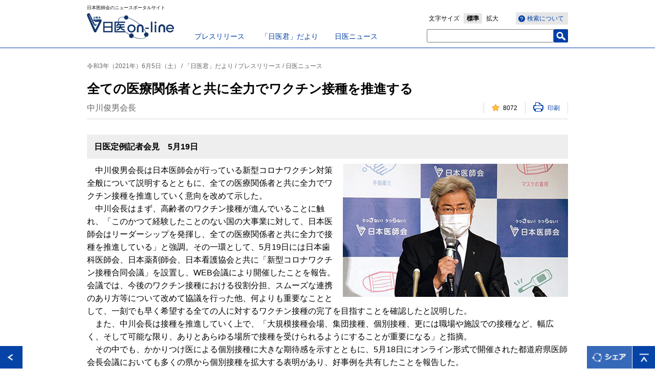

--- FILE ---
content_type: text/html; charset=UTF-8
request_url: https://med.or.jp/nichiionline/article/010047.html
body_size: 14326
content:
<!DOCTYPE html>
<!--[if lt IE 7 ]> <html class="ie6" lang="ja"><![endif]-->
<!--[if IE 7 ]> <html class="ie7" lang="ja"><![endif]-->
<!--[if IE 8 ]> <html class="ie8" lang="ja"><![endif]-->
<!--[if IE 9 ]> <html class="ie9" lang="ja"><![endif]-->
<!--[if (gt IE 9)|!(IE)]><!-->
<html lang="ja"><!--<![endif]-->
<head prefix="og: https://ogp.me/ns# fb: https://ogp.me/ns/fb# article: https://ogp.me/ns/article#">
<!-- META// -->
<meta charset="UTF-8">
<meta http-equiv="X-UA-Compatible" content="IE=Eedge">
<meta name="viewport" content="width=device-width,initial-scale=1.0,minimum-scale=1.0,user-scalable=0">
<meta name="format-detection" content="telephone=no,email=no">
<meta name="SKYPE_TOOLBAR" content="SKYPE_TOOLBAR_PARSER_COMPATIBLE" />
<link rel="shortcut icon" href="/favicon.ico" type="image/vnd.microsoft.icon" />
<link rel="icon" href="/favicon.ico" type="image/vnd.microsoft.icon" />
<!-- CSS// -->
<link rel="stylesheet" type="text/css" href="/nichiionline/common/css/reset.css">
<link rel="stylesheet" type="text/css" href="/nichiionline/common/css/layout.css">
<link rel="stylesheet" type="text/css" href="/nichiionline/common/css/module.css">

<link rel="stylesheet" media="screen and (max-width: 768px)" href="/nichiionline/common/css/sp/layout.css" />
<link rel="stylesheet" media="screen and (max-width: 768px)" href="/nichiionline/common/css/sp/module.css" />

<!-- //CSS -->
<!-- SCRIPT// -->
<script type="text/javascript" src="/nichiionline/common/js/jquery.js"></script>
<script type="text/javascript" src="/nichiionline/common/js/jquery.cookie.js"></script>
<script type="text/javascript" src="/nichiionline/common/js/snap.js"></script>
<script type="text/javascript" src="/nichiionline/common/js/get_access.js"></script>
<!--[if lt IE 9]><script src="/nichiionline/common/js/html5shiv-printshiv.js"></script><![endif]-->
<script type="text/javascript" src="/nichiionline/common/js/default.js"></script>

<!-- //SCRIPT -->
<!-- Google Tag Manager -->
<script>(function(w,d,s,l,i){w[l]=w[l]||[];w[l].push({'gtm.start':
new Date().getTime(),event:'gtm.js'});var f=d.getElementsByTagName(s)[0],
j=d.createElement(s),dl=l!='dataLayer'?'&l='+l:'';j.async=true;j.src=
'https://www.googletagmanager.com/gtm.js?id='+i+dl;f.parentNode.insertBefore(j,f);
})(window,document,'script','dataLayer','GTM-NLRZ92N');</script>
<!-- End Google Tag Manager -->
<!-- Universal Analytics// -->
<!--<script>
  (function(i,s,o,g,r,a,m){i['GoogleAnalyticsObject']=r;i[r]=i[r]||function(){
  (i[r].q=i[r].q||[]).push(arguments)},i[r].l=1*new Date();a=s.createElement(o),
  m=s.getElementsByTagName(o)[0];a.async=1;a.src=g;m.parentNode.insertBefore(a,m)
  })(window,document,'script','https://www.google-analytics.com/analytics.js','ga');

  ga('create', 'UA-100238982-1', 'auto');
  ga('send', 'pageview');

</script>-->
<!-- //Universal Analytics -->

<meta name="description" content="中川俊男会長は日本医師会が行っている新型コロナワクチン対策全般について説明すると…">
<meta name="keywords" content="公益社団法人日本医師会, 日本医師会, 医師会, 日医,日医online,日医オンライン,「日医君」だより,プレスリリース,日医ニュース,「日医君」だより,プレスリリース,日医ニュース">
<meta property="og:title" content="全ての医療関係者と共に全力でワクチン接種を推進する" />
<meta property="og:type" content="article" />
<meta property="og:site_name" content="日医on-line" />
<meta property="og:url" content="https://www.med.or.jp/nichiionline/article/010047.html" />
<meta property="og:image" content="https://www.med.or.jp/nichiionline/assets/news/images/210605c.jpg" />
<title>全ての医療関係者と共に全力でワクチン接種を推進する | 日医on-line</title>
</head>
<body id="detail">
<div id="fb-root"></div>
<script>(function(d, s, id) {
  var js, fjs = d.getElementsByTagName(s)[0];
  if (d.getElementById(id)) return;
  js = d.createElement(s); js.id = id;
  js.src = "//connect.facebook.net/ja_JP/sdk.js#xfbml=1&version=v2.5";
  fjs.parentNode.insertBefore(js, fjs);
}(document, 'script', 'facebook-jssdk'));</script>
<!-- Google Tag Manager (noscript) -->
<noscript><iframe src="https://www.googletagmanager.com/ns.html?id=GTM-NLRZ92N"
height="0" width="0" style="display:none;visibility:hidden"></iframe></noscript>
<!-- End Google Tag Manager (noscript) -->
<div class="spNav snap-drawers">
<div class="spNavinner snap-drawer snap-drawer-right">
<p id="close-right" class="closeBtn">閉じる</p>
<ul class="navList">
<li><a href="/nichiionline/sp/"><span>日医on-lineトップ</span></a></li>
<li><a href="/nichiionline/press/"><span>プレスリリース</span></a></li>
<li><a href="/nichiionline/mailmagazine/"><span>「日医君」だより</span></a></li>
<li><a href="/nichiionline/news/"><span>日医ニュース</span></a></li>
<li><a href="/nichiionline/column/"><span>南から北から</span></a></li>
<li><a href="/nichiionline/various/"><span>各地の医師会から</span></a></li>
<li><a href="/nichiionline/update/"><span>更新情報</span></a></li>
<li><a href="/nichiionline/searchinfo/"><span>検索ヘルプ</span></a></li>
<li class="searchForm">
<form name="search_form" action="https://search1.med.or.jp/" method="GET" onsubmit="return mysearch(this);">
<input type="text" name="kw" value="" class="searchBox">
<input type="hidden" name="ie" value="u">
<input type="hidden" value="nichii" name="temp">
<input type="submit" class="searchBtn" value="検索" name="" >
</form>
</li>
</ul>
<!-- / .spNavinner --></div>
<!-- / .spNav --></div>
<div id="contentsWrap">
<div id="header">
<div class="headerInner">
<p class="logoCatch">日本医師会のニュースポータルサイト</p>
<p class="logo"><a href="/nichiionline/"><img src="/nichiionline/common/images/header_logo.gif" alt="日医 on-line" /></a></p>
<ul class="pcGnav">
<li><a href="/nichiionline/press/">プレスリリース</a></li>
<li><a href="/nichiionline/mailmagazine/">「日医君」だより</a></li>
<li><a href="/nichiionline/news/">日医ニュース</a></li>
</ul>
<ul class="pcSearch">
<li class="wtSearch"><a href="/nichiionline/searchinfo/"><span>検索について</span></a></li>
<li class="fontSize">文字サイズ<span><span><a href="#">標準</a></span><span><a href="#">拡大</a></span></span></li>
<li class="searchForm">
<form name="search_form" action="https://search1.med.or.jp/" method="GET" onsubmit="return mysearch(this);">
<input type="text" name="kw" value="" class="searchBox">
<input type="hidden" name="ie" value="u">
<input type="hidden" value="nichii" name="temp">
<input type="submit" class="searchBtn" value="" name="" >
</form></li>
<!-- / .pcSearch --></ul>
<p id="open-right" class="spNavbtn"><img src="/nichiionline/common/images/sp/sp_header_menubtn.png" alt="MENU" width="28" height="19" /></p>

<!-- / .headerInner --></div>
<!-- / #header --></div>


<div id="wrap">

<div id="main">
<div class="articleTtlwrap">
<p class="articleCat">令和3年（2021年）6月5日（土） / 「日医君」だより / プレスリリース / 日医ニュース</p>
<h1 class="clBlttl01">全ての医療関係者と共に全力でワクチン接種を推進する</h1>

<p class="articleDate">中川俊男会長</p>
<ul class="likePrnttxt">

<li class="likeCount"><span>000</span></li>
<li class="printLink"><a href="#" onClick="window.print(); return false;"><span>印刷</span></a></li>
</ul>
</div>
<div class="articleMainwrap">
<h2 class="blBdttl11">日医定例記者会見　5月19日</h2>
<div class="articleContwrap theText">


<p class="rImg pc"><img src="/nichiionline/assets/news/images/210605c.jpg" alt="全ての医療関係者と共に全力でワクチン接種を推進する" /></p>
<p class="rImg sp"><img src="/nichiionline/assets/news/images/210605c.jpg" alt="全ての医療関係者と共に全力でワクチン接種を推進する" /></p>


<p>　中川俊男会長は日本医師会が行っている新型コロナワクチン対策全般について説明するとともに、全ての医療関係者と共に全力でワクチン接種を推進していく意向を改めて示した。<br /> 　中川会長はまず、高齢者のワクチン接種が進んでいることに触れ、「このかつて経験したことのない国の大事業に対して、日本医師会はリーダーシップを発揮し、全ての医療関係者と共に全力で接種を推進している」と強調。その一環として、5月19日には日本歯科医師会、日本薬剤師会、日本看護協会と共に「新型コロナワクチン接種合同会議」を設置し、WEB会議により開催したことを報告。会議では、今後のワクチン接種における役割分担、スムーズな連携のあり方等について改めて協議を行った他、何よりも重要なこととして、一刻でも早く希望する全ての人に対するワクチン接種の完了を目指すことを確認したと説明した。<br /> 　また、中川会長は接種を推進していく上で、「大規模接種会場、集団接種、個別接種、更には職場や施設での接種など、幅広く、そして可能な限り、ありとあらゆる場所で接種を受けられるようにすることが重要になる」と指摘。<br /> 　その中でも、かかりつけ医による個別接種に大きな期待感を示すとともに、5月18日にオンライン形式で開催された都道府県医師会長会議においても多くの県から個別接種を拡大する表明があり、好事例を共有したことを報告した。<br /> 　加えて、中川会長は全国医学部長・病院長会議と協議した結果、大学病院に勤務している医師、看護師を始めとする医療従事者にワクチン接種に協力してもらうことを合意し、具体的な連携方法について検討を開始したことを明らかとした。<br /> 　その他、政府に対しては、感染力が強いインド変異株が世界的に広がり始めていることを踏まえ、一刻も早いワクチンの確保と、配送への配慮を要請した。</p>
<p><a href="https://youtu.be/Ax6cn-qhmvs" target="_blank" class="blankLink no-arrow">◆会見動画はこちらから（公益社団法人 日本医師会公式YouTubeチャンネル）</a></p>


<!-- / .articleContwrap --></div>



<div class="detailRelation">




<h2 class="blBdttl02">問い合わせ先</h2>
<div class="articleContwrap">
<p>日本医師会健康医療第２課　TEL：03-3946-2121（代）</p>
<!-- / .articleContwrap --></div>




<h2 class="blBdttl02">関連キーワードから検索</h2>
<div class="articleContwrap">
<ul class="keywordTaglist"><li><a href="/nichiionline/search/?tag=%E6%97%A5%E5%8C%BB%E3%83%8B%E3%83%A5%E3%83%BC%E3%82%B9">日医ニュース</a></li><li><a href="/nichiionline/search/?tag=%E3%83%97%E3%83%AC%E3%82%B9%E3%83%AA%E3%83%AA%E3%83%BC%E3%82%B9">プレスリリース</a></li><li><a href="/nichiionline/search/?tag=%E3%80%8C%E6%97%A5%E5%8C%BB%E5%90%9B%E3%80%8D%E3%81%A0%E3%82%88%E3%82%8A">「日医君」だより</a></li></ul><!-- / .articleContwrap --></div>



<h2 class="blBdttl02 clear">関連記事</h2><ul class="detailTtllist"><li><a href="/nichiionline/article/012570.html">令和8年度診療報酬改定に向け診療側から7項目の基本方針を示しその実現に向けた取り組みを求める</a></li><li><a href="/nichiionline/article/012539.html">片山財務大臣並びに上野厚生労働大臣に令和8年度診療報酬改定率の決定への協力に深い謝意を表明するとともに、引き続き地域医療を守る決意を伝える</a></li><li><a href="/nichiionline/article/012568.html">「こどもの救急～夜、休日、急に具合が悪くなったときには？」をテーマに開催</a></li><li><a href="/nichiionline/article/012535.html">「女性医師の勤務環境の現況に関する調査」の結果を報告</a></li><li><a href="/nichiionline/article/012566.html">日本医師会からの問題点の指摘などを踏まえOTC類似薬の保険適用除外は見送りに</a></li></ul>

<!-- / .detailRelation --></div>
<!-- / .articleMainwrap --></div>

<!-- / #main --></div>
<!-- / #wrap --></div>
<div id="footer">
<div class="footerInner">
<ul class="footerNavi">
<li><a href="/" target="_blank">日本医師会</a></li>
<li><a href="/link/" target="_blank">関連リンク</a></li>
<li><a href="/jma/about/privacy.html" target="_blank">日本医師会個人情報について</a></li>
</ul>
<small>Copyright&copy; Japan Medical Association. All rights reserved.</small>
<!-- / .footerInner --></div>
<!-- / #footer --></div>
<!-- / #contentsWrap --></div>
<div id="footerBtn">
<p class="pageReturn"><a href="javascript:history.back();"><img src="/nichiionline/common/images/btn_return.gif" alt="戻る" /></a></p>
<p class="pageShare"><img src="/nichiionline/common/images/btn_share.png" alt="シェア" /></p>
<p class="pageTop"><a href="#header"><img src="/nichiionline/common/images/btn_pagetop.gif" alt="ページトップへ" /></a></p>
<div class="snsArea clearfix">
<div class="fb-share-button" data-href="https://www.med.or.jp/nichiionline/article/010047.html" data-layout="button_count" style="width:100px; float:left;"></div>
<a href="https://twitter.com/share" class="twitter-share-button">Tweet</a>
<script>!function(d,s,id){var js,fjs=d.getElementsByTagName(s)[0],p=/^http:/.test(d.location)?'http':'https';if(!d.getElementById(id)){js=d.createElement(s);js.id=id;js.src=p+'://platform.twitter.com/widgets.js';fjs.parentNode.insertBefore(js,fjs);}}(document, 'script', 'twitter-wjs');</script>
<p class="snsClose"><img src="/nichiionline/common/images/snsarea_close.png" alt="閉じる" width="20" height="20" /></p>
</div>
</div>
<script type="text/javascript">
    (function() {
     var da = document.createElement('script');
     da.type = 'text/javascript'; da.async = true;
     if ('https:' == document.location.protocol) {
     da.src =  'https://rsv.dga.jp/s/japanmed/search_tool_n1.js';
     } else {
     da.src =  'http://cache.dga.jp/s/japanmed/search_tool_n1.js';
     }
     var sc  = document.getElementsByTagName('script')[0];
     sc.parentNode.insertBefore(da, sc);
     })();
</script>

</body>
</html>

--- FILE ---
content_type: text/css
request_url: https://med.or.jp/nichiionline/common/css/reset.css
body_size: 2869
content:
@charset "utf-8";

/* -----------------------------------------------------------------
RESET CSS
LAST UPDATE:
--------------------------------------------------------------------*/
html, body, div, span, applet, object, iframe,
h1, h2, h3, h4, h5, h6, p, blockquote, pre,
a, abbr, acronym, address, big, cite, code,
del, dfn, em, img, ins, kbd, q, s, samp,
small, strike, strong, sub, sup, tt, var,
b, u, i, center,
dl, dt, dd, ol, ul, li,
fieldset, form, label, legend,
table, caption, tbody, tfoot, thead, tr, th, td,
article, aside, canvas, details, embed,
figure, figcaption, footer, header, hgroup,
menu, nav, output, ruby, section, summary,
time, mark, audio, video {
margin: 0;
padding: 0;
border: 0;
font-style:normal;
font-weight: normal;
font-size: 100%;
vertical-align: baseline;
}

h1, h2, h3, h4, h5, h6{
font-weight: bold;
}

article, aside, details, figcaption, figure,
footer, header, hgroup, menu, nav, section {
display: block;
}


blockquote, q {
quotes: none;
}

blockquote:before, blockquote:after,
q:before, q:after {
content: '';
content: none;
}

input, textarea,{
margin: 0;
padding: 0;
}

ol, ul{
list-style:none;
}

table{
border-collapse: collapse; 
border-spacing:0;
}

caption, th{
text-align: left;
}

a:focus {
outline:none;
}





/*

よく使うCSS end -----
時々使うCSS3 start ---


ボックスシャドウ {
-moz-box-shadow: 1px 1px 3px #000;
-webkit-box-shadow: 1px 1px 3px #000;
box-shadow: 1px 1px 3px #000;
}

ボックスシャドウ内側 {
-moz-box-shadow: inset 1px 1px 3px #000;
-webkit-box-shadow: inset 1px 1px 3px #000;
box-shadow: inset 1px 1px 3px #000;
}

角丸 {
border-radius: 8px; 
-webkit-border-radius: 8px;
-moz-border-radius: 8px; 
}



透明 {
filter: alpha(opacity=25);
-moz-opacity:0.25;
opacity:0.25;
}

背景のみ透明 {
background-color:rgba(255,255,255,0.2);
}

グラデーション {
filter: progid:DXImageTransform.Microsoft.gradient(startColorstr = '#ffffff', endColorstr = '#000000');
-ms-filter: "progid:DXImageTransform.Microsoft.gradient(startColorstr = '#ffffff', endColorstr = '#000000')";
background-image: -moz-linear-gradient(top, #ffffff, #000000);
background-image: -ms-linear-gradient(top, #ffffff, #000000);
background-image: -o-linear-gradient(top, #ffffff, #000000);
background-image: -webkit-gradient(linear, center top, center bottom, from(#ffffff), to(#000000));
background-image: -webkit-linear-gradient(top, #ffffff, #000000);
background-image: linear-gradient(top, #ffffff, #000000);
}

スマホ対応
@media screen and (max-width: 480px){

}
@media screen and (max-width: 320px){

}

時々使うCSS3 end */

--- FILE ---
content_type: text/css
request_url: https://med.or.jp/nichiionline/common/css/layout.css
body_size: 24001
content:
@charset "utf-8";

/* -----------------------------------------------------------------
LAYOUT CSS
LAST UPDATE:
--------------------------------------------------------------------*/
body{
color: #000;
font-family: "メイリオ",Meiryo,"ヒラギノ角ゴ Pro W3","Hiragino Kaku Gothic Pro","HiraKakuPro-W3","ＭＳ Ｐゴシック","MS PGothic",Osaka, sans-serif;
font-size: 12px;
line-height: 1.333;
word-wrap: break-word;
-webkit-text-size-adjust: 100%;
background: #fff;
min-width:1000px;
}

body a{ color:#0040a6; text-decoration:none;}
body a:hover{ color:#0040a6; text-decoration:underline;}

@media screen and (min-width:769px){
body.fontM{ font-size:12px;}
body.fontL{ font-size:14px;}
}

#wrap{ width: 1000px; min-height:758px; background:#fff; margin:0 auto;}

#main{ padding:18px;}

#news #main,
#detail #main,
#search #main,
#searchInfo #main,
#err #main{ width:940px; padding:18px 0; margin:0 auto 50px;}



.contentsInner p{ font-size: 117%; line-height: 1.6;}
.contentsInner .catchTxt{ font-size: 130%;}

/* -----------------------------------------------------------------
 header
--------------------------------------------------------------------*/
#header { border-bottom: solid 1px #0040a6;}
#header .headerInner{ width:940px; height:93px; margin:0 auto;}
#header .logoCatch{ display:block; padding-top:10px; float:left; font-size: 75%;}
#header .logo{ clear:both; display:block; width:170px; height:50px; padding-top:5px; float:left;}
#header .logo a{ display:block; width:170px; height:50px;}
#header .logo a:hover{ opacity:0.7;}
#header .pcGnav{ padding-top:62px; margin-left:210px;}
#header .pcGnav li { float:left; margin-left:17px; font-size:117%;}
#header .pcGnav li:first-child { margin-left:0;}
#header .pcGnav li a{ padding-right:15px;}
.fontL	#header .pcGnav{ margin-left:200px;}
#header .pcSearch{ width:300px; margin-top:-38px; float:right;}
#header .pcSearch li{ float:right; margin-bottom: 8px;}
.fontL #header .pcSearch{ width:314px;}
#header .wtSearch { width:102px; height:23px; margin-left:34px;}
.fontL #header .wtSearch { width:118px; margin-left:16px;}
.fontL #header .wtSearch a { width:111px; padding: 4px 2px 4px 5px;}
#header .wtSearch a{ display:block; background:#e6e6e6; padding: 5px 5px 4px;}
#header .wtSearch a span{ background:url(/nichiionline/common/images/wtsearch.png) no-repeat left center; padding-left:17px;}
#header .fontSize{ padding: 5px 0;}
#header .fontSize span a{ color:#000;}
#header .fontSize span .cur{ background:#e6e6e6; padding: 3px 6px; font-weight:bold;}
#header .fontSize span .cur a{ font-weight:bold; cursor:default; text-decoration:none;}
#header .fontSize span span{ margin-left: 8px;}
#header .searchForm{ clear:both;}
.fontL #header .searchForm{ margin-left: 16px;}
#header .searchForm form input{ width:240px; display:block; height:20px; float:left;}
:root #header .searchForm form input { /* IE9 hack */
  width:238px\0/;
}
:root #header .searchForm form .searchBtn { /* IE9 hack */
  width:28px\0/;
}
@-moz-document url-prefix() { /* FF hack */
	#header .searchForm form input {
		width:238px;
	}
}
@media screen and (max-width:769px){
	#header .searchForm form input{width:230px;}
}
#header .searchForm form .searchBtn{ float:left; border:0; border-radius:2px; background:url(/nichiionline/common/images/icon_search_text.png) no-repeat center #003fa5; width:28px; height:26px;}

@media screen and (min-width:769px){
.spNavbtn,
.spNav{ display:none;}
}

.spNavbtn,
.spNav{ display:none;}



/* -----------------------------------------------------------------
 footer
--------------------------------------------------------------------*/
#footer{ clear:both; width:100%; height:72px; background:#e8e8e8; margin:0 auto; position:relative;}
#footer .footerInner{ width:940px; margin:0 auto; padding:15px 20px;}
#footer .footerNavi{ width:380px; float:left;}
#footer .footerNavi li{ float:left; border-right: solid 1px #333333; padding:0 10px;}
#footer .footerNavi li a{ color:#333333;}
#footer .footerNavi li:first-child{ padding-left:0;}
#footer .footerNavi li:last-child{ padding-right:0; border-right:0;}
#footer small{ float:right;}

.footNavarea{ width:100%; margin:0 auto; right: 50%; margin-right: -50%;}

.pageReturn img{ width:44px; height:44px;}
.pageTop img{ width:44px; height:44px;}

.pageShare img{ width:88px; height:44px;}

.pageReturn{ position:fixed; float:left; bottom:0; left:0;}
.pageShare{ position:fixed; height:44px; bottom:0; right:45px; cursor:pointer;}
.pageShare:hover{ opacity:0.8;}
.pageTop{ width:44px; height:44px; position:fixed; bottom:0; right:0;}

.pageReturn a,
.pageShare a,
.pageTop a{ display:block; height:44px;}

.pageReturn a:hover,
.pageShare a:hover,
.pageTop a:hover{ opacity:0.8;}

.pagesLink{ margin-bottom:13px; text-align:center;}
.pagesLink ul { *display:inline; zoom:1;}
.pagesLink ul li { display: inline-block; font-size:14px; padding-top:8px;}
.pagesLink ul li.pageJump:first-child{ margin-left:0;}
.pagesLink ul li.pageJump{ padding:0; margin-right:2px;}
.pagesLink ul li.pageJump .current_page{ display:block; line-height:1;  padding: 12px 15px 11px; background:#d9e3f2; text-decoration:none; color:#000;}
.pagesLink ul li.pageJump .link_page{ display:block; line-height:1; padding: 12px 15px 11px; background:#0040a6; text-decoration:none; color:#FFF;} 
.pagesLink ul li.pageJump .link_page:hover{ background:#d9e3f2; color:#000;}
.pagesLink ul li.pageJump .link_before{ display:block; text-decoration:none; padding: 10px 5px 10px 15px; width: 42px; color:#FFF; background:url(/nichiionline/common/images/btn_prev.gif) no-repeat 0 0;}
.pagesLink ul li.pageJump .link_before:hover{ display:block; text-decoration:none; padding: 10px 5px 10px 15px; width: 42px; color:#000; background:url(/nichiionline/common/images/btn_prev_on.gif) no-repeat 0 0;}
.pagesLink ul li.pageJump .link_next{ display:block; text-decoration:none; padding: 10px 15px 10px 5px; width: 42px; color:#FFF; background:url(/nichiionline/common/images/btn_next.gif) no-repeat 0 0;}
.pagesLink ul li.pageJump .link_next:hover{ display:block; text-decoration:none; padding: 10px 15px 10px 5px; width: 42px; color:#000; background:url(/nichiionline/common/images/btn_next_on.gif) no-repeat 0 0;}

#footerBtn{ position:relative;}

.snsArea{ width:100%; height:40px; background:rgba(204,204,204,0.9); padding: 10px 0 10px 10px; position:fixed; bottom:-100px; z-index:11;}

.fb_iframe_widget > span {
	vertical-align: baseline !important;
}

.snsArea .snsClose{ float:right; display:block; background:#0040a6; border:solid 1px #7d9fd4; padding:5px; width:20px; height:20px; margin: 0 20px; cursor:pointer;}

/* -----------------------------------------------------------------
 top
--------------------------------------------------------------------*/
#top #main{ width:940px; padding: 18px 0; margin: 0 auto;}

#top #main p{}

.information{ font-size:117%; display:block; background:#fff3eb; border-left: solid 8px #ff8838; padding:10px 12px; margin-bottom:20px;}
.information span{ font-size:114%; padding-right:40px;}

#topMaincol{ display:inline-block; *display:inline; zoom:1;}

#topMaincol .topMaincolL{ width: 615px; float:left; margin-right: 20px;}
#topMaincol .topMaincolR{ width: 285px; float:right; margin-left: 20px;}


.contBlock{ border-bottom: solid 1px #0040a6; margin-bottom:40px;}
#topMaincol .topMaincolR .contBlock{ border-bottom:0; margin-bottom:40px;}

.topicInner a{ display:block; *display:inline; zoom:1;}
.topicInner a:hover{ text-decoration:none;}
.topicInner .topicInnerL{ float:left; width:380px; margin-bottom:15px; display:block;}
.topicInner .topicInnerR{ float:right; width: 220px; margin: 22px 0 0 12px; display:block;}

.topicInner.mainTopic a{ padding-bottom:10px;}

.topicInner{ height: auto; display:inline-block; *display:inline; zoom:1; font-size:117%; border-bottom: 1px solid #dadada;}
.topicInner:hover{ background:#f3f8ff;}
.topicInner .topicTtl{ display:block; font-weight:bold; width:380px; color:#0040a6; font-size:143%; padding:18px 0 15px; float:left;}
.topicInner .topicTtl:hover{ text-decoration:underline;} 

.topicInner:last-child{ border-bottom: 0;}

.mainTopic .topicTtl{ width:100%; color:#0040a6; font-size:157%; padding:18px 0 15px; float:none;}

.topicInner .topicTxt{ line-height:1.6; display:block; color:#000;}
.topicInner .topicImg{ margin-top: 18px;}
.topicInner .topicImg img{ width:220px; height:130px /**auto*/;}

.mainTopic .topicTxt{ line-height:1.6;}
.mainTopic .topicImg{ margin:0 0 0 12px; width:440px; float:right; display:block;}
.mainTopic .topicImg img{ width:440px; height:260px /**auto*/;}

#topMaincol .likeCount{ clear:both; display:block; text-align:right; margin-top:6px; padding:5px 0 15px; float:right;}
#topMaincol .likeCount span{ color:#000; line-height:15px; background:url(/nichiionline/common/images/icon_like.png) no-repeat left center; padding: 4px 0 0 22px;}

#topMaincol .mainTopic .likeCount{ clear:none;}

#topMaincol .movieIcon{ float:right; margin-top:8px; margin-right:10px; padding-right:10px; display:block; border-right:1px solid #dadada}

#topMaincol .moreLead{ float:left; padding-top:5px;}
#topMaincol .moreLead span{ background:url(/nichiionline/common/images/icon_link_bullet.png) no-repeat center right; line-height:1.6; padding-right:14px;}
#topMaincol .moreLead:hover{ text-decoration:underline;}

#topMaincol h1 .moreLead{ font-size: 56%; float:right; padding-top:10px;}
#topMaincol .topMaincolR h2 .moreLead{ font-size: 74%; float:right; padding-top:3px;}
#topMaincol h1 .moreLead a span{ background:url(/nichiionline/common/images/icon_link_bullet.png) no-repeat center right; line-height:1.6; padding-right:14px;}

.attention ul{ width:615px; margin-top: 23px;}
.attention ul li{ margin-bottom:15px; display:inline-block; *display:inline; zoom:1; width:294px; vertical-align:top;}
.attention ul li:hover{}
.attention ul li a, .attention ul li a span{ display:block;}
.attention ul li a span img{ width:294px; height:174px /**auto*/;}
.attention ul li a:hover span img{ opacity:0.8;}
.attention ul li .attentionTxt{ display:block; font-size: 133%; font-weight: bold; padding-top: 6px; color:#0040a6;}
.attention ul li:first-child + *,
.attention ul li:first-child + * + * + *{ margin-left:20px;}
.attention ul li .likeCount{ padding:10px 0 20px; font-size:125%; }

.commentary{ display:inline-block; *display:inline; zoom:1;}
.commentary:hover{ background:#f3f8ff;}
.commentary .subTtl{ font-weight:bold; color:#000;}
.commentary .topicTtl{ display:block; font-weight:bold; color:#0040a6; font-size:143%; padding:6px 0 10px;}
.commentary .topicTtl:hover{ text-decoration:underline;}
.commentary .commentTxt{ display:block; color:#000; line-height:1.6;}
.commentary .commentInnerL{ float:left; width:385px; margin:18px 10px 20px 0; font-size:117%;}
.commentary .commentInnerR{ float:right; width:220px; margin:18px 0 20px;}
.commentary .commentInnerR span img{ width:220px; height: auto;}
	
.whatsNew { border-bottom:0;}
.whatsNew ul li{ border-top: solid 1px #dadada; padding:15px 0; font-size:117%;}
.whatsNew ul li:first-child{ border-top:0;}
.whatsNew ul li span{ display: table-cell;}
.whatsNew ul li .date{ width: 100px; vertical-align:top;}

.nichiiNow ul li{ border-top: solid 1px #dadada; padding:15px 0; font-size:117%; line-height: 1.6;}
.nichiiNow ul li:first-child{ border-top:0;}
.nichiiNow ul li .nowTtl{ display:block; color:#0040a6; font-weight: bold; }


.newsPaper .npArea{ display:block; padding: 10px 0; background:#f2f5fa; text-align: center;}
.newsPaper .npArea a img{ width: 145px; height: auto;}
.newsPaper .npArea a:hover img{ opacity:0.8;}
.newsPaper .npArea span{ display:block; color: #0040a6; padding-top: 5px; font-size: 125%;}

.ranking ul li{ border-top: solid 1px #dadada; padding:15px 0; font-size:117%; line-height: 1.6;}
.ranking ul li:hover{ background:#f3f8ff;}
.ranking ul li:first-child{ border-top:0;}
.ranking ul li .rank{ display: table-cell; padding-right: 10px; font-weight:bold; font-size: 172%; vertical-align:middle;}
.ranking ul li .rankingTtl{ display: table-cell; font-size:117%; width:250px; vertical-align:middle;}
.ranking ul li .rankingTtl a{ font-weight:bold; color:#0040a6;}

.enquete h1 span{ font-weight:bold;}
.enquete p{ font-size:117%; padding-top: 10px; line-height: 1.6;}

.colomn ul li,
.various ul li{ border-top: solid 1px #dadada; padding:15px 0; font-size:117%; line-height: 1.6;}
.colomn ul li:hover,
.various ul li:hover{ background:#f3f8ff;}
.colomn ul li:first-child,
.various ul li:first-child{ border-top:0;}
.colomn ul li .date,
.various ul li .date{ display: table-cell; padding-right: 10px; vertical-align:top;}
.colomn ul li .colomnTtl,
.various ul li .colomnTtl{ display: table-cell; vertical-align:middle;}

#top.fontM{ font-size:12px;}
#top.fontL{ font-size:14px;}


/* -----------------------------------------------------------------
 news
--------------------------------------------------------------------*/
.moreLinkarea{ padding:30px 0; border-bottom:1px solid #4c6998;}
.footFilterarea{ padding-top:16px; height:86px;}

/* -----------------------------------------------------------------
 article
--------------------------------------------------------------------*/
.articleTtlwrap{ display:inline-block; width: 940px;}
.articleCat{ margin:10px 0 20px; color:#646464;}
.articleDate{ font-size:133%; margin:10px 0; color:#646464; float: left;}

.articleContwrap:first-child{ min-height:40px;}
@media screen and (max-width:768px){
.articleContwrap:first-child{ min-height:0;}
}
.likePrnttxt{ float:right; margin:10px 0; }
.likePrnttxt li{ float:left; line-height:22px;}
.likePrnttxt .movieLink.pc{ border-left:1px solid #dadada; padding: 0 15px;}
.likePrnttxt .movieLink.pc span{ line-height:15px; background:url(/nichiionline/common/images/icon_movie.png) no-repeat left center; padding: 4px 0 0 22px;}
.likePrnttxt .movieLink.sp{ display:none;}
.likePrnttxt .likeCount{ border-left:1px solid #dadada; padding: 0 15px;}
.likePrnttxt .likeCount span{ line-height:15px; background:url(/nichiionline/common/images/icon_like.png) no-repeat left center; padding: 2px 0 0 22px;}
.likePrnttxt .printLink{ border-left:1px solid #dadada; border-right:1px solid #dadada; padding: 0 15px;}
.likePrnttxt .printLink span{ line-height:15px; background:url(/nichiionline/common/images/icon_print.png) no-repeat left center; padding: 4px 0 0 28px;}

.articleMainwrap{ padding-top: 30px; border-top: solid 1px #dadada;}
.articleMainwrap p{ font-size:133%; margin-bottom:15px; line-height:1.6;}

.detailRelation p{ margin-bottom:8px;}

.imgTxtcol2 .lTxt{ float:left; width:472px;}

/* ポップアップ時スタイル */
.rImg.pc{ float:right; width:440px; margin-left:10px; margin-bottom:0 !important;}
.rImg.pc a{ display:block; position:relative;}
.rImg.pc img{ width: 440px; height:260px /**auto*/;}
.rImg.pc .movieIcon{ display:block; width:60px; height:60px; position:absolute; bottom: 17px; left:12px; background:url(/nichiionline/common/images/icon_movieplay.png) no-repeat;}
/*.rImg.pc a:hover{ opacity:0.7;}*/
.rImg.pc a:hover span{ display:block; width:60px; height:60px; position:absolute; bottom: 17px;  left:12px; background:url(/nichiionline/common/images/icon_movieplay_on.png) no-repeat;}
.rImg.pc .movieCaption{ display:block; margin: 0 auto; width:300px; text-align:center; font-size:75%; font-weight:bold;}

.rImg.sp{ display:none;}

/* 本文に動画を設置 */
.articleMainwrap #player{ width:440px; min-height:260px; margin-left:10px; margin-bottom:0; float:right; }
#player .inner{ height:248px; position:relative; cursor:pointer; }
#player .rImg.start.ended{ display:none !important; }
#player .rImg img{ position:absolute; top:0; left:0; }
#player .rImg .movieIcon{ display:block; width:60px; height:60px; position:absolute; bottom:13px; left:12px; background:url(/nichiionline/common/images/icon_movieplay.png) no-repeat; }
#player .rImg:hover .movieIcon{ background:url(/nichiionline/common/images/icon_movieplay_on.png) no-repeat; }
#player .movieCaption{ display:block; margin:0 auto; width:300px; text-align:center; font-size:100%; font-weight:bold;}
#player .inner + .movieCaption{ margin-top:4px; }
.vjs-play-progress.start.ended{ display:block !important; }

/* 本文上部の画像個所以外に動画を設置 */
.video.leftBox{ float:left; margin: 0 20px 20px 0; }
.video.rightBox{ float:right; margin: 0 0 20px 20px; }


/*  国際情勢　本文に動画掲載用 開始　*/
.rImg2.pc{ width:440px; margin-left:10px; margin-bottom:0 !important;}
.rImg2.pc a{ display:block; position:relative;}
.rImg2.pc img{ width: 440px; height:260px /**auto*/;}
.rImg2.pc .movieIcon{ display:block; width:60px; height:60px; position:absolute; bottom: 17px; left:12px; background:url(/nichiionline/common/images/icon_movieplay.png) no-repeat;}
/*.rImg2.pc a:hover{ opacity:0.7;}*/
.rImg2.pc a:hover span{ display:block; width:60px; height:60px; position:absolute; bottom: 17px;  left:12px; background:url(/nichiionline/common/images/icon_movieplay_on.png) no-repeat;}
.rImg2.pc .movieCaption{ display:block; margin: 0 auto; width:300px; text-align:center; font-size:75%; font-weight:bold;}

.rImg2.sp{ display:none;}
/*  国際情勢　本文に動画掲載用 終了　*/

/* 本文に外部アイコンを設置 */
.icon_pop {
	display: inline-block;
}
.icon_pop::after {
	content: url(/nichiionline/common/images/icon_pop.gif);
	margin-left: 6px;
}
/* 本文に外部アイコンを設置 */


/* -----------------------------------------------------------------
 article rich text
--------------------------------------------------------------------*/

.articleMainwrap strong{ font-weight:bold;}
.articleMainwrap em{ font-style:italic; font-family:"ヒラギノ角ゴ Pro W3","Hiragino Kaku Gothic Pro","HiraKakuPro-W3","ＭＳ Ｐゴシック","MS PGothic",Osaka, sans-serif;}
.articleMainwrap blockquote{padding:1em;}
/*----- article text list style -----*/
.articleContwrap.theText ul li{ list-style:disc inside; font-size:133%; text-indent:-1em; margin-left:1em; text-indent:-1.5em\9; margin-left:1.5em\9;}
.articleContwrap.theText ol li{ list-style:decimal inside; font-size:133%; text-indent:-1.3em; margin-left:1.3em; text-indent:-2em\9; margin-left:2em\9;}

.articleContwrap.theText ul li:not(:target) { text-indent:-1.5em\9; /* IE9, 10 */ margin-left:1.5em\9; /* IE9, 10 */}
.articleContwrap.theText ol li:not(:target) { text-indent:-2em\9; /* IE9, 10 */ margin-left:2em\9; /* IE9, 10 */}

@media screen and (-ms-high-contrast: active), (-ms-high-contrast: none) {
  .articleContwrap.theText ul li:not(:target) {
    text-indent:-1.5em; margin-left:1.5em; /* IE10（\9なしでIE11にも適用） */
  }
  .articleContwrap.theText ol li:not(:target) {
    text-indent:-2em; margin-left:2em; /* IE10（\9なしでIE11にも適用） */
  }
}

@-moz-document url-prefix() {
	.articleContwrap.theText ul li { text-indent:-0.9em; margin-left:0.9em;}
}

.articleContwrap.theText table li,
.articleContwrap.theText dd li,
.articleContwrap.theText p li{font-size:100%;
}

/*----- article text list style -----*/

/* -----------------------------------------------------------------
 キーワード絞り込み検索
--------------------------------------------------------------------*/
#search .kwfSearchArea{}
#search .kwfSearchArea{  display:block; position:relative; top:26px; left:0; width:100%; height:auto; background: #eee; z-index: 1;}
.kwfSearchArea{ display:none; position:absolute; top:135px; left:0; width:100%; height:auto; background: #eee; z-index: 1;}
.kwfSearchArea .kwfSearchInner{ width:944px; min-height:42px; margin: 0 auto; padding:20px 0 20px; border-top: solid 1px #333;}
.kwfSearchArea .kwfSearchInner:first-child{ border:none;} 
.kwfSearchArea .kwfSearchInner ul{ float:left; width:787px; padding:0 0 0 20px;}
.kwfSearchArea .kwfSearchInner .sTtl { text-align:center; width:110px; display:block; float:left; color:#333; font-size:150%; height: auto; margin-bottom:0; background:url(/nichiionline/common/images/icon_bullet_r_gray.png) no-repeat center right; padding:5px 25px 0 0;}
.kwfSearchArea .kwfSearchInner ul li{ float:left; margin: 0 0 10px 10px; height:29px; border-radius:2px; box-shadow: 2px 2px 3px rgba(0,0,0,0.3);}
.fontL .kwfSearchArea .kwfSearchInner ul li{ height:32px;}
.kwfSearchArea .kwfSearchInner ul li.noSelecttxt{ color:#333; height:15px; margin-bottom:0; line-height: 2.5; box-shadow:none;}
.kwfSearchArea .kwfSearchInner ul li a{ display:block; background:#fff; padding: 7px 20px; border-radius:2px;}
.kwfSearchArea .kwfSearchInner ul li a:hover{ text-decoration:none; opacity:0.7;}
.kwfSearchArea .kwfSearchInner .fList li a{ padding: 7px 12px 7px 12px; background:#fff; }
.kwfSearchArea .kwfSearchInner .fList li a:hover{ text-decoration:none; opacity:0.7;}
.kwfSearchArea .kwfSearchInner .fList li a span{ display:block; padding-right:16px; background:url(/nichiionline/common/images/icon_close.png) no-repeat right center;}

#top .kwfSearchArea{ min-width: 1000px;}

.loadingArea{ padding: 15px 0 58px;}
.loadingArea .loadImg{ width:32px; margin:0 auto;}

.resultNav{ margin: 0 auto; margin-bottom:30px; text-align:center;}
.resultNav li { margin-left:17px; font-size:117%; display:inline-block;}
.resultNav li:first-child { margin-left:0;}
.resultNav li a{ padding-right:15px; background:url(/nichiionline/common/images/icon_linl_bullet.png) no-repeat right center;}

/* -----------------------------------------------------------------
 404ページ
--------------------------------------------------------------------*/
#err h1{ margin-top:50px; line-height:1.4;}

#err .catchTxt{ margin: 20px 0 50px;}

.errArea{ padding-top:16px; height:230px;}

.errNav{ margin-bottom:30px; display:inline-block; *display:inline; *zoom:1;}
.errNav li { float:left; margin-left:17px; font-size:117%; display:inline-block;}
.errNav li:first-child { margin-left:0;}
.errNav li a{ padding-right:15px; background:url(/nichiionline/common/images/icon_linl_bullet.png) no-repeat right center;}

.errArea .searchForm form input{ width:260px; display:block; height:20px; float:left;}
.errArea .searchForm form .searchBtn{ float:left; border:0; border-radius:2px; background:url(/nichiionline/common/images/icon_search_text.png) no-repeat center #003fa5; width:28px; height:26px;}

/* -----------------------------------------------------------------
 サイト内検索について
--------------------------------------------------------------------*/
#searchInfo h1{ line-height: 1.4; }
#searchInfo h1 span{ font-size:75%;}

#searchInfoarea{ border-top: #dadada solid 1px ;}

#searchInfoarea h2:first-child{ margin-top: 20px;}
#searchInfoarea h2{ margin-top: 50px;}

#searchInfoarea p{ font-size: 133%; line-height:1.6;}

#searchInfoarea .pcImg{ margin: 15px 0; text-align:center; line-height:1;}
#searchInfoarea .spImg{ display:none;}
#searchInfoarea p.imageCaption{ font-size:100%;}
#searchInfoarea p.searchChart{ margin-top:25px; text-indent:-1.5em; padding-left:1.5em;}

@media print{
	#header,
	#footer,
	#footerBtn{ display:none;}
	.acdTxtarea dl dt span{ display:block !important; background:url(/nichiionline/common/images/icon_hide.png) no-repeat right center;}
	.acdTxtarea dl dd{ display:block !important;}
}
@media screen and (min-width:769px){
	#layer{	display:none !important;}
}